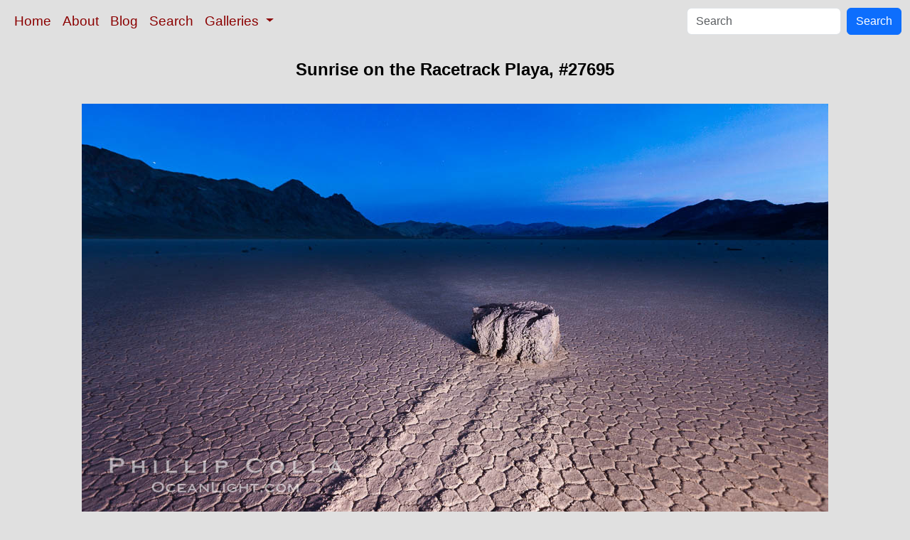

--- FILE ---
content_type: text/html; charset=UTF-8
request_url: https://www.oceanlight.com/spotlight.php?img=27695
body_size: 2706
content:
<!doctype html>
<html lang="en">

  <head>
    <meta charset="utf-8">
    <meta name="viewport" content="width=device-width, initial-scale=1, shrink-to-fit=no">
    <link href="https://cdn.jsdelivr.net/npm/bootstrap@5.3.8/dist/css/bootstrap.min.css" rel="stylesheet" integrity="sha384-sRIl4kxILFvY47J16cr9ZwB07vP4J8+LH7qKQnuqkuIAvNWLzeN8tE5YBujZqJLB" crossorigin="anonymous">
    <link rel="stylesheet" href="/responsive.css">
<meta content="Natural History Photography" name="Author" />
<meta content="Sunrise on the Racetrack Playa. Sunrise on the Racetrack Playa photograph. Photograph #27695 by Phillip Colla / Oceanlight.com." name="description" />
<meta content="Sunrise on the Racetrack Playa photograph, natural history, wildlife, nature, image, underwater, information" name="keywords" />
    <meta property="og:title" content="Sunrise on the Racetrack Playa, Death Valley National Park, California" />
    <meta property="og:type"  content="article" />
    <meta property="og:image" content="https://www.oceanlight.com/stock-photo/sunrise-racetrack-playa-photograph-27695-462905.jpg" />
    <meta property="og:url" content="https://www.oceanlight.com/spotlight.php?img=27695" />
    <meta property="og:sitename" content="Natural History Photography" />
    <meta property="og:description" content="Sunrise on the Racetrack Playa. Sunrise on the Racetrack Playa photograph. Photograph #27695 by Phillip Colla / Oceanlight.com." />
    <meta name="ICBM" content="36.66458, -117.55818" />
    <meta name="geo.position" content="36.66458; -117.55818" />
    <title>Sunrise on the Racetrack Playa, Death Valley National Park, California</title>
  </head>

  <body>

    <nav class="navbar navbar-expand-sm navbar-light fixed-top" style="background-color: #e0e0e0;">
      <div class="container-fluid">
        <button class="navbar-toggler" type="button" data-bs-toggle="collapse" data-bs-target="#mynavbar">
          <span class="navbar-toggler-icon"></span>
        </button>
        <div class="collapse navbar-collapse" id="mynavbar">
          <ul class="navbar-nav me-auto">
            <li class="nav-item active">
              <a class="nav-link" href="https://www.oceanlight.com">Home</a>
            </li>
            <li class="nav-item">
              <a class="nav-link" href="https://www.oceanlight.com/about/">About</a>
            </li>
            <li class="nav-item">
              <a class="nav-link" href="https://www.oceanlight.com/log">Blog</a>
            </li>
            <li class="nav-item">
              <a class="nav-link" href="https://www.oceanlight.com/image_search.php">Search</a>
            </li>
            <li class="nav-item dropdown">
              <a class="nav-link dropdown-toggle" href="#" id="navbarDropdown" role="button" data-bs-toggle="dropdown" aria-expanded="false">
                Galleries
              </a>
              <ul class="dropdown-menu" aria-labelledby="navbarDropdown">
                <li><a class="dropdown-item" href="https://www.oceanlight.com/ocean_stock_photos.html">Ocean World</a></li>
                <li><a class="dropdown-item" href="https://www.oceanlight.com/wildlife_stock_photos.html">Wildlife</a></li>
                <li><a class="dropdown-item" href="https://www.oceanlight.com/national_park_photos.html">National Parks</a></li>
                <li><a class="dropdown-item" href="https://www.oceanlight.com/locations.html">Locations</a></li>
                <li><a class="dropdown-item" href="https://www.oceanlight.com/special_collections.html">Special Collections</a></li>
                <li><a class="dropdown-item" href="https://www.oceanlight.com/concepts.html">Concepts</a></li>
                <li><a class="dropdown-item" href="https://www.oceanlight.com/subjects.html">Subjects and Genres</a></li>
                <li><a class="dropdown-item" href="https://www.oceanlight.com/image_search.php">Search Stock Photos</a></li>
                <li><a class="dropdown-item" href="https://www.oceanlight.com/stocklist.php">Stocklist</a></li>
              </ul>
            </li>
          </ul>
          <form class="d-flex" action="https://www.oceanlight.com/lightbox.php" method="post">
            <input class="form-control me-2" type="text" id="ss" name="ss" placeholder="Search">
            <button class="btn btn-primary" type="button">Search</button>
          </form>
        </div>
      </div>
    </nav>

    <a name="top">
    </a>


    <div style="background-color: #e0e0e0;">
      <div class="container-fluid pt-3 pb-1">
        <div class="row justify-content-center">
          <div class="col text-center">
            <h1>Sunrise on the Racetrack Playa, #27695</h1>
          </div>
        </div>
      </div>
    </div>

    <div class="container-fluid ">

      <div class="row align-items-start">
        <div class="col my-4 d-flex justify-content-center">
          <img src="/stock-photo/sunrise-racetrack-playa-photograph-27695-462905.jpg" class="img-fluid" alt="Sunrise on the Racetrack Playa. The sliding rocks, or sailing stones, move across the mud flats of the Racetrack Playa, leaving trails behind in the mud. The explanation for their movement is not known with certainty, but many believe wind pushes the rocks over wet and perhaps icy mud in winter., natural history stock photograph, photo id 27695" title="Sunrise on the Racetrack Playa. The sliding rocks, or sailing stones, move across the mud flats of the Racetrack Playa, leaving trails behind in the mud. The explanation for their movement is not known with certainty, but many believe wind pushes the rocks over wet and perhaps icy mud in winter., natural history stock photograph, photo id 27695" width="1050" height="591" />
        </div>
      </div>

      <div class="row">
        <div class="col m-4">
          <div class="text-left ">Sunrise on the Racetrack Playa. The sliding rocks, or sailing stones, move across the mud flats of the Racetrack Playa, leaving trails behind in the mud. The explanation for their movement is not known with certainty, but many believe wind pushes the rocks over wet and perhaps icy mud in winter.<br /><br />Location: <a href="/lightbox.php?location=racetrack_playa&amp;city=death_valley_national_park&amp;state=california&amp;country=usa">Racetrack Playa</a>, <a href="/lightbox.php?city=death_valley_national_park&amp;state=california&amp;country=usa">Death Valley National Park</a>, <a href="/lightbox.php?state=california&amp;country=usa">California</a><br />Image ID: <a href="/spotlight.php?img=27695">27695</a><br />Lat/Long: <a href="https://www.oceanlight.com/27695.kml"><span title="Latitude">36.66458</span>, <span title="Longitude">-117.55818</span></a>  (<span class="geo">Coordinates: <span class="latitude" title="Latitude">36&deg; 39' 52.49" N</span>, <span class="longitude" title="Longitude">117&deg; 33' 29.45" W</span></span>)<br />Altitude: 1127.00m<br />Format: Digital 16:9</div>        <div class="text-left  mt-3">Keywords: <a href="https://www.oceanlight.com/arid_photo.html"  title="Keywords: arid">arid</a>, <a href="https://www.oceanlight.com/california_photo.html"  title="Keywords: california">california</a>, <a href="https://www.oceanlight.com/death_valley_photo.html"  title="Keywords: death valley">death valley</a>, <a href="https://www.oceanlight.com/death_valley_national_park_photo.html"  title="Keywords: death valley national park">death valley national park</a>, <a href="https://www.oceanlight.com/desert_photo.html"  title="Keywords: desert">desert</a>, <a href="https://www.oceanlight.com/dry_photo.html"  title="Keywords: dry">dry</a>, <a href="https://www.oceanlight.com/environment_photo.html"  title="Keywords: environment">environment</a>, <a href="https://www.oceanlight.com/geology_photo.html"  title="Keywords: geology">geology</a>, <a href="https://www.oceanlight.com/harsh_photo.html"  title="Keywords: harsh">harsh</a>, <a href="https://www.oceanlight.com/landscape_photo.html"  title="Keywords: landscape">landscape</a>, <a href="https://www.oceanlight.com/moving_rocks_photo.html"  title="Keywords: moving rocks">moving rocks</a>, <a href="https://www.oceanlight.com/national_parks_photo.html"  title="Keywords: national parks">national parks</a>, <a href="https://www.oceanlight.com/nature_photo.html"  title="Keywords: nature">nature</a>, <a href="https://www.oceanlight.com/outdoor_photo.html"  title="Keywords: outdoor">outdoor</a>, <a href="https://www.oceanlight.com/outdoors_photo.html"  title="Keywords: outdoors">outdoors</a>, <a href="https://www.oceanlight.com/outside_photo.html"  title="Keywords: outside">outside</a>, <a href="https://www.oceanlight.com/portfolio_photo.html"  title="Keywords: portfolio">portfolio</a>, <a href="https://www.oceanlight.com/racetrack_photo.html"  title="Keywords: racetrack">racetrack</a>, <a href="https://www.oceanlight.com/racetrack_playa_photo.html"  title="Keywords: racetrack playa">racetrack playa</a>, <a href="https://www.oceanlight.com/rock_photo.html"  title="Keywords: rock">rock</a>, <a href="https://www.oceanlight.com/sailing_rocks_photo.html"  title="Keywords: sailing rocks">sailing rocks</a>, <a href="https://www.oceanlight.com/sailing_stones_photo.html"  title="Keywords: sailing stones">sailing stones</a>, <a href="https://www.oceanlight.com/scene_photo.html"  title="Keywords: scene">scene</a>, <a href="https://www.oceanlight.com/scenery_photo.html"  title="Keywords: scenery">scenery</a>, <a href="https://www.oceanlight.com/scenic_photo.html"  title="Keywords: scenic">scenic</a>, <a href="https://www.oceanlight.com/sliding_rocks_photo.html"  title="Keywords: sliding rocks">sliding rocks</a>, <a href="https://www.oceanlight.com/usa_photo.html"  title="Keywords: usa">usa</a></div>
        <div class="text-left  mt-3"><a href="https://www.oceanlight.com/print.php?img=27695" title="Click To Order A Print Of This Image">Purchase a print of this image</a><br /></div>
        <div class="text-left  mt-3">Categories:<ul><li>Location&#160;&#160;>&#160;&#160;<a href="/lightbox.php?x=protected_threatened_and_significant_places__location">Protected Threatened and Significant Places</a>&#160;&#160;>&#160;&#160;<a href="/lightbox.php?x=national_parks__protected_threatened_and_significant_places__location">National Parks</a>&#160;&#160;>&#160;&#160;<a href="/lightbox.php?x=death_valley_national_park_(california)__national_parks__protected_threatened_and_significant_places__location">Death Valley National Park (California)</a>&#160;&#160;>&#160;&#160;<a href="/lightbox.php?x=racetrack_playa__death_valley_national_park_(california)__national_parks__protected_threatened_and_significant_places__location">Racetrack Playa</a></li><li>Location&#160;&#160;>&#160;&#160;<a href="/lightbox.php?x=usa__location">USA</a>&#160;&#160;>&#160;&#160;<a href="/lightbox.php?x=california__usa__location">California</a>&#160;&#160;>&#160;&#160;<a href="/lightbox.php?x=desert__california__usa__location">Desert</a>&#160;&#160;>&#160;&#160;<a href="/lightbox.php?x=death_valley_national_park__desert__california__usa__location">Death Valley National Park</a></li></ul></div>
        <div class="text-left  mt-3">Copyright &copy; Phillip Colla / Oceanlight.com, all rights reserved worldwide.</div>
        <div class="text-left  mt-3">This professional quality stock photo can be licensed in high resolution form by contacting the photographer: Phillip Colla, <a href="mailto:photos@oceanlight.com">photos@oceanlight.com</a>, (760) 707-7153, <a href="https://www.oceanlight.com/about">more info and photographer bio</a>.</div>
        </div>
      </div>

    </div>

    <script src="https://cdn.jsdelivr.net/npm/bootstrap@5.3.8/dist/js/bootstrap.bundle.min.js" integrity="sha384-FKyoEForCGlyvwx9Hj09JcYn3nv7wiPVlz7YYwJrWVcXK/BmnVDxM+D2scQbITxI" crossorigin="anonymous"></script>

  </body>

</html>
